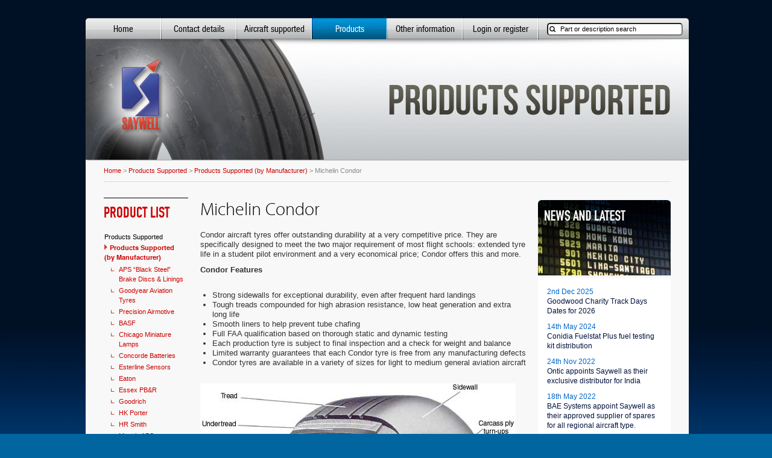

--- FILE ---
content_type: text/html; charset=UTF-8
request_url: https://www.saywell.co.uk/products/manufacturers-supported/michelin-condor/
body_size: 8416
content:
<!DOCTYPE html PUBLIC "-//W3C//DTD XHTML 1.0 Strict//EN"
	"http://www.w3.org/TR/xhtml1/DTD/xhtml1-strict.dtd">
<html xmlns="http://www.w3.org/1999/xhtml" xml:lang="en" lang="en">
<head>
	<meta http-equiv="content-type" content="text/html; charset=utf-8" />
	<meta name="viewport" content="width = 1100px" />
	<title>Michelin Condor &lsaquo;  Saywell International</title>
	<link rel="stylesheet" href="https://www.saywell.co.uk/wp-content/themes/saywell/style.css"/>
	<link rel="stylesheet" href="https://fonts.googleapis.com/css?family=Arimo:regular,italic,bold,bolditalic" type="text/css" />
	  	<script src="https://www.saywell.co.uk/wp-content/themes/saywell/inc/jquery-1.6.1.min.js" type="text/javascript"></script>
  	<script src="https://www.saywell.co.uk/wp-content/themes/saywell/inc/saywell.js" type="text/javascript"></script>
  		
		
		<script type='text/javascript'>function ctSetCookie(c_name, value, def_value){document.cookie = c_name + '=' + escape(value) + '; path=/';}ctSetCookie('ct_checkjs', '1549', '0');</script><link rel="alternate" type="application/rss+xml" title="Saywell International &raquo; Michelin Condor Comments Feed" href="https://www.saywell.co.uk/products/manufacturers-supported/michelin-condor/feed/" />
<link rel='stylesheet' id='resmap_simp_css-css'  href='https://www.saywell.co.uk/wp-content/plugins/responsive-styled-google-maps-simplified/includes/css/resmap.min.css?ver=1.0' type='text/css' media='all' />
<link rel='stylesheet' id='wppb_stylesheet-css'  href='https://www.saywell.co.uk/wp-content/plugins/profile-builder-pro/assets/css/front.end.css?ver=3.5.2' type='text/css' media='all' />
<link rel='stylesheet' id='page-list-style-css'  href='https://www.saywell.co.uk/wp-content/plugins/sitemap/css/page-list.css?ver=4.2' type='text/css' media='all' />
<script type='text/javascript' src='https://www.saywell.co.uk/wp-includes/js/comment-reply.min.js?ver=3.5.2'></script>
<script type='text/javascript' src='https://www.saywell.co.uk/wp-includes/js/jquery/jquery.js?ver=1.8.3'></script>
<script type='text/javascript'>
/* <![CDATA[ */
var ctPublic = {"_ajax_nonce":"e19bfbc0f0","_ajax_url":"https:\/\/www.saywell.co.uk\/wp-admin\/admin-ajax.php"};
/* ]]> */
</script>
<script type='text/javascript' src='https://www.saywell.co.uk/wp-content/plugins/cleantalk-spam-protect/js/apbct-public.min.js?ver=5.135'></script>
<script type='text/javascript'>
/* <![CDATA[ */
var ctNocache = {"ajaxurl":"https:\/\/www.saywell.co.uk\/wp-admin\/admin-ajax.php","info_flag":"","set_cookies_flag":"","blog_home":"https:\/\/www.saywell.co.uk\/"};
/* ]]> */
</script>
<script type='text/javascript' src='https://www.saywell.co.uk/wp-content/plugins/cleantalk-spam-protect/js/cleantalk_nocache.min.js?ver=5.135'></script>
<link rel="wlwmanifest" type="application/wlwmanifest+xml" href="https://www.saywell.co.uk/wp-includes/wlwmanifest.xml" /> 
<link rel='prev' title='HK Porter' href='https://www.saywell.co.uk/products/manufacturers-supported/hk-porter/' />
<link rel='next' title='Sennheiser' href='https://www.saywell.co.uk/products/manufacturers-supported/sennheiser/' />
<link rel='canonical' href='https://www.saywell.co.uk/products/manufacturers-supported/michelin-condor/' />
<script type="text/javascript">
            var appInsights=window.appInsights||function(config){
                function s(config){t[config]=function(){var i=arguments;t.queue.push(function(){t[config].apply(t,i)})}}var t={config:config},r=document,f=window,e="script",o=r.createElement(e),i,u;for(o.src=config.url||"//az416426.vo.msecnd.net/scripts/a/ai.0.js",r.getElementsByTagName(e)[0].parentNode.appendChild(o),t.cookie=r.cookie,t.queue=[],i=["Event","Exception","Metric","PageView","Trace"];i.length;)s("track"+i.pop());return config.disableExceptionTracking||(i="onerror",s("_"+i),u=f[i],f[i]=function(config,r,f,e,o){var s=u&&u(config,r,f,e,o);return s!==!0&&t["_"+i](config,r,f,e,o),s}),t
            }({
                instrumentationKey:"2390cf36-4420-49a1-b786-cba3fe7fc1b4"
            });
    
            window.appInsights=appInsights;
            appInsights.trackPageView("Michelin Condor", window.location.origin);
        </script>	<script type="text/javascript">
		var dateFormatVar = "mm/dd/yy";
	</script>
</head>
<body class="page page-id-869 page-child parent-pageid-1330 page-template-default">
	<div id="container">
		<div id="sub-container">
			<div id="topmenu">
				<ul id="mainmenu">
										<li><a href="/" class="home">Home</a></li>
					<li><a href="/contact/" class="contact">Contact details</a></li>
					<li><a href="/aircraft" class="aircraft">Aircraft supported</a></li>
					<li class="current"><a href="/products" class="products">Products</a></li>
					<li><a href="/information" class="information">Other information</a></li>
											<li><a href="/user/login" class="account">Login or register</a></li>
										<li class="searchn ">
						<form method="post" id="searchform" action="/partsearch">
							<input type="hidden" name="partsearch_comb" value="true" />
							<div><label>&nbsp;<input type="text" value="Part or description search" id="term" name="partnodesc" /></label></div>
        				</form>
        			</li>
				</ul>
			</div>	<div id="page-splash">
		<img width="1000" height="200" src="https://www.saywell.co.uk/wp-content/uploads/2011/09/condor.jpg" class="attachment-splash-banner wp-post-image" alt="" />	</div>
	<div class="breadcrumbs">
		<!-- Breadcrumb NavXT 4.4.0 -->
<a title="Go to Saywell International." href="https://www.saywell.co.uk">Home</a> &gt; <a title="Go to Products Supported." href="https://www.saywell.co.uk/products/">Products Supported</a> &gt; <a title="Go to Products Supported (by Manufacturer)." href="https://www.saywell.co.uk/products/manufacturers-supported/">Products Supported (by Manufacturer)</a> &gt; Michelin Condor	</div>
	<div id="left-column">
		<h2>Product List</h2><ul id="left"><li class="page_item"><a href="https://www.saywell.co.uk/products/">Products Supported</a></li><li class="page_item page-item-1330 current_page_ancestor current_page_parent"><a href="https://www.saywell.co.uk/products/manufacturers-supported/">Products Supported (by Manufacturer)</a>
<ul class='children'>
	<li class="page_item page-item-9334"><a href="https://www.saywell.co.uk/products/manufacturers-supported/black-steel/">APS &#8220;Black Steel&#8221; Brake Discs &#038; Linings</a></li>
	<li class="page_item page-item-10134"><a href="https://www.saywell.co.uk/products/manufacturers-supported/goodyear-aviation-tyres/">Goodyear Aviation Tyres</a></li>
	<li class="page_item page-item-2974"><a href="https://www.saywell.co.uk/products/manufacturers-supported/precision-airmotive/">Precision Airmotive</a></li>
	<li class="page_item page-item-226"><a href="https://www.saywell.co.uk/products/manufacturers-supported/basf/">BASF</a></li>
	<li class="page_item page-item-377"><a href="https://www.saywell.co.uk/products/manufacturers-supported/chicago-miniature-lamps/">Chicago Miniature Lamps</a></li>
	<li class="page_item page-item-2160"><a href="https://www.saywell.co.uk/products/manufacturers-supported/concorde-batteries/">Concorde Batteries</a></li>
	<li class="page_item page-item-2372"><a href="https://www.saywell.co.uk/products/manufacturers-supported/esterline-sensors/">Esterline Sensors</a></li>
	<li class="page_item page-item-82"><a href="https://www.saywell.co.uk/products/manufacturers-supported/eaton-aerospace/">Eaton</a>
	<ul class='children'>
		<li class="page_item page-item-633"><a href="https://www.saywell.co.uk/products/manufacturers-supported/eaton-aerospace/clamps-and-straps/">Clamps and Straps</a></li>
		<li class="page_item page-item-651"><a href="https://www.saywell.co.uk/products/manufacturers-supported/eaton-aerospace/swivel-fittings/">Swivel Fittings</a></li>
		<li class="page_item page-item-2201"><a href="https://www.saywell.co.uk/products/manufacturers-supported/eaton-aerospace/internal-swage/">Internal Swage Fittings (Harrison)</a></li>
		<li class="page_item page-item-674"><a href="https://www.saywell.co.uk/products/manufacturers-supported/eaton-aerospace/flexible-joints-and-ducts/">Flexible Joints and Ducts</a></li>
		<li class="page_item page-item-679"><a href="https://www.saywell.co.uk/products/manufacturers-supported/eaton-aerospace/mechanical-seals/">Mechanical Seals</a></li>
		<li class="page_item page-item-438"><a href="https://www.saywell.co.uk/products/manufacturers-supported/eaton-aerospace/qd-couplings/">QD Couplings</a></li>
		<li class="page_item page-item-707"><a href="https://www.saywell.co.uk/products/manufacturers-supported/eaton-aerospace/rynglok/">Rynglok</a></li>
		<li class="page_item page-item-2260"><a href="https://www.saywell.co.uk/products/manufacturers-supported/eaton-aerospace/hose-assemblies/">Hose Assemblies</a></li>
		<li class="page_item page-item-736"><a href="https://www.saywell.co.uk/products/manufacturers-supported/eaton-aerospace/eaton-tedeco/">Eaton Tedeco</a></li>
	</ul>
</li>
	<li class="page_item page-item-760"><a href="https://www.saywell.co.uk/products/manufacturers-supported/essex-pbr/">Essex PB&#038;R</a>
	<ul class='children'>
		<li class="page_item page-item-773"><a href="https://www.saywell.co.uk/products/manufacturers-supported/essex-pbr/specifications/">Specifications</a></li>
	</ul>
</li>
	<li class="page_item page-item-782"><a href="https://www.saywell.co.uk/products/manufacturers-supported/goodrich/">Goodrich</a></li>
	<li class="page_item page-item-850"><a href="https://www.saywell.co.uk/products/manufacturers-supported/hk-porter/">HK Porter</a></li>
	<li class="page_item page-item-2326"><a href="https://www.saywell.co.uk/products/manufacturers-supported/hr-smith/">HR Smith</a>
	<ul class='children'>
		<li class="page_item page-item-2306"><a href="https://www.saywell.co.uk/products/manufacturers-supported/hr-smith/hr-smith-conductive-gaskets/">Conductive Gaskets</a></li>
		<li class="page_item page-item-2312"><a href="https://www.saywell.co.uk/products/manufacturers-supported/hr-smith/hr-smith-emergency-locator-transmitter/">ETL&#8217;s &#038; PLB&#8217;s</a></li>
		<li class="page_item page-item-1159"><a href="https://www.saywell.co.uk/products/manufacturers-supported/hr-smith/hr-smith-antennas/">Antennas</a></li>
		<li class="page_item page-item-2294"><a href="https://www.saywell.co.uk/products/manufacturers-supported/hr-smith/electrostatic-dischargers/">Electrostatic Dischargers</a></li>
	</ul>
</li>
	<li class="page_item page-item-156"><a href="https://www.saywell.co.uk/products/manufacturers-supported/meggitt-aircraft-braking-systems/">Meggitt ABS</a>
	<ul class='children'>
		<li class="page_item page-item-32"><a href="https://www.saywell.co.uk/products/manufacturers-supported/meggitt-aircraft-braking-systems/carbon-brakes/">Carbon Brakes</a></li>
		<li class="page_item page-item-179"><a href="https://www.saywell.co.uk/products/manufacturers-supported/meggitt-aircraft-braking-systems/steel-brakes/">Steel Brakes</a></li>
		<li class="page_item page-item-210"><a href="https://www.saywell.co.uk/products/manufacturers-supported/meggitt-aircraft-braking-systems/brake-control-systems/">Brake Control Systems</a></li>
	</ul>
</li>
	<li class="page_item page-item-815"><a href="https://www.saywell.co.uk/products/manufacturers-supported/nmb-minebea-uk/">NMB Minebea UK Ltd</a></li>
	<li class="page_item page-item-869 current_page_item"><a href="https://www.saywell.co.uk/products/manufacturers-supported/michelin-condor/">Michelin Condor</a></li>
	<li class="page_item page-item-824"><a href="https://www.saywell.co.uk/products/manufacturers-supported/rbc-bearings/">RBC Bearings</a></li>
	<li class="page_item page-item-891"><a href="https://www.saywell.co.uk/products/manufacturers-supported/sennheiser/">Sennheiser</a></li>
	<li class="page_item page-item-747"><a href="https://www.saywell.co.uk/products/manufacturers-supported/sofrapaint/">Sofrapaint</a></li>
	<li class="page_item page-item-830"><a href="https://www.saywell.co.uk/products/manufacturers-supported/skf-aerospace-france/">SKF Aerospace France (Sarma)</a></li>
	<li class="page_item page-item-834"><a href="https://www.saywell.co.uk/products/manufacturers-supported/skf-uk-ltd/">SKF (UK) Ltd</a></li>
	<li class="page_item page-item-382"><a href="https://www.saywell.co.uk/products/manufacturers-supported/cleveland-wheels-and-brakes/">Parker &#8211; Cleveland Wheel &#038; Brake</a>
	<ul class='children'>
		<li class="page_item page-item-398"><a href="https://www.saywell.co.uk/products/manufacturers-supported/cleveland-wheels-and-brakes/product-catalogues/">Parker &#8211; Product Catalogues</a></li>
	</ul>
</li>
	<li class="page_item page-item-959"><a href="https://www.saywell.co.uk/products/manufacturers-supported/teledyne-gill/">Teledyne Gill</a>
	<ul class='children'>
		<li class="page_item page-item-962"><a href="https://www.saywell.co.uk/products/manufacturers-supported/teledyne-gill/battery-selector/">Battery Selector</a></li>
	</ul>
</li>
	<li class="page_item page-item-1004"><a href="https://www.saywell.co.uk/products/manufacturers-supported/tempest/">Tempest</a>
	<ul class='children'>
		<li class="page_item page-item-2427"><a href="https://www.saywell.co.uk/products/manufacturers-supported/tempest/tempest-oil-filters/">Tempest Oil Filters</a></li>
		<li class="page_item page-item-2435"><a href="https://www.saywell.co.uk/products/manufacturers-supported/tempest/tempest-spark-plugs/">Tempest Spark plugs</a></li>
		<li class="page_item page-item-2442"><a href="https://www.saywell.co.uk/products/manufacturers-supported/tempest/tempest-dry-air-pumps/">Tempest Dry Air Pumps</a></li>
		<li class="page_item page-item-2446"><a href="https://www.saywell.co.uk/products/manufacturers-supported/tempest/tempest-fuel-pumps/">Tempest Fuel Pumps</a></li>
		<li class="page_item page-item-5791"><a href="https://www.saywell.co.uk/products/manufacturers-supported/tempest/alcor-probes-and-instruments/">Alcor Probes and Instruments</a></li>
	</ul>
</li>
	<li class="page_item page-item-801"><a href="https://www.saywell.co.uk/products/manufacturers-supported/timken-wheel-bearings/">Timken</a>
	<ul class='children'>
		<li class="page_item page-item-2537"><a href="https://www.saywell.co.uk/products/manufacturers-supported/timken-wheel-bearings/timken-faa-pma-eligibility-listing-bucyrus/">Timken FAA-PMA Eligibility Listing (Bucyrus)</a></li>
		<li class="page_item page-item-2544"><a href="https://www.saywell.co.uk/products/manufacturers-supported/timken-wheel-bearings/timken-faa-pma-listing-duncan/">Timken FAA-PMA Eligibility listing (Duncan)</a></li>
	</ul>
</li>
	<li class="page_item page-item-1043"><a href="https://www.saywell.co.uk/products/manufacturers-supported/triumph-controls/">Triumph Controls</a></li>
</ul>
</li>
<li class="page_item page-item-1696"><a href="https://www.saywell.co.uk/products/airframe-components/">Airframe Components</a>
<ul class='children'>
	<li class="page_item page-item-9764"><a href="https://www.saywell.co.uk/products/airframe-components/9764-2/"></a></li>
</ul>
</li>
<li class="page_item page-item-1698"><a href="https://www.saywell.co.uk/products/avionics-instruments/">Avionics &#038; Instruments</a></li>
<li class="page_item page-item-1700"><a href="https://www.saywell.co.uk/products/batteries/">Electrical Power &#038; Batteries</a></li>
<li class="page_item page-item-1707"><a href="https://www.saywell.co.uk/products/engine-accessories-services/">Engine Accessories &#038; Services</a></li>
<li class="page_item page-item-1709"><a href="https://www.saywell.co.uk/products/equipment-furnishings/">Equipment &#038; Furnishings</a></li>
<li class="page_item page-item-1712"><a href="https://www.saywell.co.uk/products/filtration/">Filtration</a></li>
<li class="page_item page-item-1715"><a href="https://www.saywell.co.uk/products/fuel-systems/">Fuel Systems</a></li>
<li class="page_item page-item-1718"><a href="https://www.saywell.co.uk/products/ground-support/">Ground Support</a></li>
<li class="page_item page-item-1720"><a href="https://www.saywell.co.uk/products/hardware-general-consumables/">Hardware &#038; General Consumables</a></li>
<li class="page_item page-item-1723"><a href="https://www.saywell.co.uk/products/hose-fittings/">Hose &#038; Fittings</a></li>
<li class="page_item page-item-1728"><a href="https://www.saywell.co.uk/products/ice/">De-Ice</a></li>
<li class="page_item page-item-1731"><a href="https://www.saywell.co.uk/products/ignition-systems/">Ignition Systems</a></li>
<li class="page_item page-item-1733"><a href="https://www.saywell.co.uk/products/landing-gear/">Landing Gear</a>
<ul class='children'>
	<li class="page_item page-item-2829"><a href="https://www.saywell.co.uk/products/landing-gear/apph/">APPH</a></li>
</ul>
</li>
<li class="page_item page-item-1736"><a href="https://www.saywell.co.uk/products/lighting/">Lighting</a></li>
<li class="page_item page-item-1738"><a href="https://www.saywell.co.uk/products/oxygen-emergency-safety/">Oxygen, Emergency &#038; Safety</a></li>
<li class="page_item page-item-1740"><a href="https://www.saywell.co.uk/products/paints-chemicals/">Paints &#038; Chemicals</a></li>
<li class="page_item page-item-462"><a href="https://www.saywell.co.uk/products/hose-shop/">Hose shop overview</a>
<ul class='children'>
	<li class="page_item page-item-515"><a href="https://www.saywell.co.uk/products/hose-shop/high-pressure-teflon-hose-ae246/">High Pressure Teflon Hose (AE246)</a></li>
	<li class="page_item page-item-523"><a href="https://www.saywell.co.uk/products/hose-shop/protective-sleeving/">Protective Sleeving</a></li>
	<li class="page_item page-item-1634"><a href="https://www.saywell.co.uk/products/hose-shop/measuring-a-hose-assembly/">Measuring a hose assembly</a></li>
	<li class="page_item page-item-466"><a href="https://www.saywell.co.uk/products/hose-shop/low-pressure-rubber-hose-306/">Low Pressure Rubber Hose (306)</a></li>
	<li class="page_item page-item-471"><a href="https://www.saywell.co.uk/products/hose-shop/medium-pressure-rubber-hose-303-302a/">Medium Pressure Rubber Hose (303, 302A)</a></li>
	<li class="page_item page-item-495"><a href="https://www.saywell.co.uk/products/hose-shop/synthetic-rubber-hose-601-ae701/">Synthetic Rubber Hose (601, AE701)</a></li>
	<li class="page_item page-item-503"><a href="https://www.saywell.co.uk/products/hose-shop/medium-pressure-teflon-hose-666-667/">Medium Pressure Teflon Hose (666, 667)</a></li>
</ul>
</li>
<li class="page_item page-item-1743"><a href="https://www.saywell.co.uk/products/pilot-supplies/">Pilot Supplies</a></li>
<li class="page_item page-item-3023"><a href="https://www.saywell.co.uk/products/products-supported-alphabetically/">Products supported (Alphabetically)</a></li>
<li class="page_item page-item-1745"><a href="https://www.saywell.co.uk/products/propellers/">Propellers</a></li>
</ul>	</div>
	<div id="middle-column">
			<h1>Michelin Condor</h1>
		<p>Condor aircraft tyres offer outstanding durability at a very competitive price. They are specifically designed to meet the two major requirement of most flight schools: extended tyre life in a student pilot environment and a very economical price; Condor offers this and more.</p>
<p><strong>Condor Features</strong></p>
<p>&nbsp;</p>
<ul>
<li>Strong sidewalls for exceptional durability, even after frequent hard landings</li>
<li>Tough treads compounded for high abrasion resistance, low heat generation and extra long life</li>
<li>Smooth liners to help prevent tube chafing</li>
<li>Full FAA qualification based on thorough static and dynamic testing</li>
<li>Each production tyre is subject to final inspection and a check for weight and balance</li>
<li>Limited warranty guarantees that each Condor tyre is free from any manufacturing defects</li>
<li>Condor tyres are available in a variety of sizes for light to medium general aviation aircraft</li>
</ul>
<p>&nbsp;</p>
<div><a href="wp-content/uploads/2011/09/condortyre.jpg"><img class="size-full wp-image-870 alignnone" title="condortyre" alt="" src="/wp-content/uploads/2011/09/condortyre.jpg" width="523" height="284" /></a></div>
<p>&nbsp;</p>
<div>
<table border="0">
<tbody>
<tr>
<td width="65px" height="40px"><strong>Size</strong></td>
<td width="50px"><strong>Ply<br />
Rating</strong></td>
<td width="90px"><strong>Rated Load<br />
(lbs)</strong></td>
<td width="75px"><strong>Inflation<br />
Pressure</strong></td>
<td width="50px"><strong>Skid<br />
</strong><strong>Depth</strong></td>
<td width="90px"><strong>Average<br />
Weight (lbs)</strong></td>
<td width="100px"><strong>Part Number</strong></td>
</tr>
<tr>
<td>5.00-5</td>
<td style="text-align: left;">4</td>
<td>800</td>
<td>31</td>
<td>0.19</td>
<td>5.4</td>
<td>500X5X4 PLY</td>
</tr>
<tr>
<td>5.00-5</td>
<td style="text-align: left;">6</td>
<td>1285</td>
<td>50</td>
<td>0.19</td>
<td>5.4</td>
<td>500X5X6 PLY</td>
</tr>
<tr>
<td>5.00-5</td>
<td style="text-align: left;">10</td>
<td>2150</td>
<td>88</td>
<td>0.19</td>
<td>5.5</td>
<td>500X5X10 PLY</td>
</tr>
<tr>
<td>6.00-6</td>
<td style="text-align: left;">4</td>
<td>1150</td>
<td>29</td>
<td>0.23</td>
<td>8.8</td>
<td>600X6X4 PLY</td>
</tr>
<tr>
<td>6.00-6</td>
<td style="text-align: left;">6</td>
<td>1750</td>
<td>42</td>
<td>0.23</td>
<td>8.8</td>
<td>600X6X6 PLY</td>
</tr>
<tr>
<td>6.00-6</td>
<td style="text-align: left;">8</td>
<td>2350</td>
<td>55</td>
<td>0.23</td>
<td>8.8</td>
<td>600X6X8 PLY</td>
</tr>
<tr>
<td>6.50-8</td>
<td style="text-align: left;">6</td>
<td>2300</td>
<td>51</td>
<td>0.28</td>
<td>12.7</td>
<td>650X8X6 PLY</td>
</tr>
<tr>
<td>6.50-8</td>
<td style="text-align: left;">8</td>
<td>3150</td>
<td>75</td>
<td>0.28</td>
<td>12.7</td>
<td>650X8X8 PLY</td>
</tr>
<tr>
<td>6.50-10</td>
<td style="text-align: left;">6</td>
<td>2770</td>
<td>60</td>
<td>0.29</td>
<td>15.9</td>
<td>650X10X6 PLY</td>
</tr>
<tr>
<td>6.50-10</td>
<td style="text-align: left;">8</td>
<td>3750</td>
<td>80</td>
<td>0.29</td>
<td>15.9</td>
<td>650X10X8 PLY</td>
</tr>
<tr>
<td>6.50-10</td>
<td style="text-align: left;">10</td>
<td>4750</td>
<td>100</td>
<td>0.29</td>
<td>15.9</td>
<td>650X10X10 PLY</td>
</tr>
<tr>
<td>7.00-6</td>
<td style="text-align: left;">6</td>
<td>1900</td>
<td>38</td>
<td>0.24</td>
<td>10.7</td>
<td>700X6X6 PLY</td>
</tr>
<tr>
<td>7.00-6</td>
<td style="text-align: left;">8</td>
<td>2550</td>
<td>54</td>
<td>0.24</td>
<td>10.7</td>
<td>700X6X8 PLY</td>
</tr>
<tr>
<td>8.00-6</td>
<td style="text-align: left;">6</td>
<td>2050</td>
<td>35</td>
<td>0.25</td>
<td>12.0</td>
<td>800X6X6 PLY</td>
</tr>
<tr>
<td>8.00-6</td>
<td style="text-align: left;">8</td>
<td>2800</td>
<td>48</td>
<td>0.25</td>
<td>12.0</td>
<td>800X6X8 PLY</td>
</tr>
<tr>
<td>8.50-10</td>
<td style="text-align: left;">8</td>
<td>4400</td>
<td>55</td>
<td>0.33</td>
<td>23.1</td>
<td>850X10X8 PLY</td>
</tr>
<tr>
<td>8.50-10</td>
<td style="text-align: left;">10</td>
<td>5500</td>
<td>70</td>
<td>0.33</td>
<td>23.1</td>
<td>850X10X10 PLY</td>
</tr>
</tbody>
</table>
</div>
		</div>
	<div id="right-column">
					<a href="/news"><img src="https://www.saywell.co.uk/wp-content/themes/saywell/img/homepage-widgets/NewsandLatest.jpg" alt="News and Latest" class="content_newslatest_header" /></a>
					<div id="content_newslatest_news">
						<p><span class="content_newslatest_date"><a href="https://www.saywell.co.uk/news/2025/12/goodwood-charity-track-days-dates-for-2023/">2nd Dec 2025</a></span><br /><a href="https://www.saywell.co.uk/news/2025/12/goodwood-charity-track-days-dates-for-2023/">Goodwood Charity Track Days Dates for 2026</a></p><p><span class="content_newslatest_date"><a href="https://www.saywell.co.uk/news/2024/05/conidia-fuelstat-plus-fuel-testing-kit-distribution/">14th May 2024</a></span><br /><a href="https://www.saywell.co.uk/news/2024/05/conidia-fuelstat-plus-fuel-testing-kit-distribution/">Conidia Fuelstat Plus fuel testing kit distribution </a></p><p><span class="content_newslatest_date"><a href="https://www.saywell.co.uk/news/2022/11/ontic-appoints-saywell-as-their-exclusive-distributor-for-india/">24th Nov 2022</a></span><br /><a href="https://www.saywell.co.uk/news/2022/11/ontic-appoints-saywell-as-their-exclusive-distributor-for-india/">Ontic appoints Saywell as their exclusive distributor for India</a></p><p><span class="content_newslatest_date"><a href="https://www.saywell.co.uk/news/2022/05/bae-systems-appoint-saywell-as-their-approved-supplier-of-spares-for-all-regional-aircraft-type/">18th May 2022</a></span><br /><a href="https://www.saywell.co.uk/news/2022/05/bae-systems-appoint-saywell-as-their-approved-supplier-of-spares-for-all-regional-aircraft-type/">BAE Systems appoint Saywell as their approved supplier of spares for all regional aircraft type.</a></p><p><span class="content_newslatest_date"><a href="https://www.saywell.co.uk/news/2021/12/goodwood-charity-track-days-dates-for-2022/">1st Dec 2021</a></span><br /><a href="https://www.saywell.co.uk/news/2021/12/goodwood-charity-track-days-dates-for-2022/">Goodwood Charity Track Days Dates for 2022</a></p>
						<p><br /><a style="color:#0066CC" href="/news/">Older posts &raquo;</a></p>
					</div>	</div>

			<div class="clearfix">&nbsp;</div>
		</div>
	</div>
	<div id="footer">
		<ul class="footer-menu first">
			<li><a href="/contact" class="footer-header">Contact Details</a>:</li>
			<li class="page_item page-item-19"><a href="https://www.saywell.co.uk/contact/aog-information/">AOG Information</a></li>
<li class="page_item page-item-13"><a href="https://www.saywell.co.uk/contact/uk-head-office/">UK Office</a></li>
<li class="page_item page-item-15"><a href="https://www.saywell.co.uk/contact/usa-office/">USA Office</a></li>
<li class="page_item page-item-114"><a href="https://www.saywell.co.uk/contact/singapore-office/">Singapore Office</a></li>
<li class="page_item page-item-17"><a href="https://www.saywell.co.uk/contact/canadian-office/">Canadian Office</a></li>
		</ul>
		<ul class="footer-menu">
			<li><a href="/aircraft" class="footer-header">Aircraft Supported</a>:</li>
			<li class="page_item page-item-1077"><a href="https://www.saywell.co.uk/aircraft/airbus/">Airbus</a></li>
<li class="page_item page-item-1837"><a href="https://www.saywell.co.uk/aircraft/atr/">ATR</a></li>
<li class="page_item page-item-1183"><a href="https://www.saywell.co.uk/aircraft/bae-systems/">BAE Systems</a></li>
<li class="page_item page-item-1204"><a href="https://www.saywell.co.uk/aircraft/boeing/">Boeing</a></li>
<li class="page_item page-item-1211"><a href="https://www.saywell.co.uk/aircraft/bombardier/">Bombardier</a></li>
<li class="page_item page-item-1190"><a href="https://www.saywell.co.uk/aircraft/britten-norman/">Britten-Norman</a></li>
<li class="page_item page-item-1217"><a href="https://www.saywell.co.uk/aircraft/fokker/">Fokker</a></li>
<li class="page_item page-item-1869"><a href="https://www.saywell.co.uk/aircraft/mcdonnell-douglas/">McDonnell Douglas</a></li>
		</ul>
		<ul class="footer-menu">
			<li><a href="/products" class="footer-header">Products Supported</a>:</li>
			<li><a href="https://www.saywell.co.uk/products/manufacturers-supported/">Products Supported (by Manufacturer)</a></li><li><a href="https://www.saywell.co.uk/products/airframe-components/">Airframe Components</a></li><li><a href="https://www.saywell.co.uk/products/avionics-instruments/">Avionics & Instruments</a></li><li><a href="https://www.saywell.co.uk/products/batteries/">Electrical Power & Batteries</a></li><li><a href="https://www.saywell.co.uk/products/engine-accessories-services/">Engine Accessories & Services</a></li><li><a href="https://www.saywell.co.uk/products/equipment-furnishings/">Equipment & Furnishings</a></li><li><a href="https://www.saywell.co.uk/products/filtration/">Filtration</a></li><li><a href="https://www.saywell.co.uk/products/fuel-systems/">Fuel Systems</a></li><li><a href="https://www.saywell.co.uk/products/ground-support/">Ground Support</a></li><li><a href="https://www.saywell.co.uk/products/hardware-general-consumables/">Hardware & General Consumables</a></li><li><a href="https://www.saywell.co.uk/products/hose-fittings/">Hose & Fittings</a></li></ul>
						  <ul class="footer-menu">
						  	<li><a href="/products" class="footer-header">Products Supported</a>:</li><li><a href="https://www.saywell.co.uk/products/ice/">De-Ice</a></li><li><a href="https://www.saywell.co.uk/products/ignition-systems/">Ignition Systems</a></li><li><a href="https://www.saywell.co.uk/products/landing-gear/">Landing Gear</a></li><li><a href="https://www.saywell.co.uk/products/lighting/">Lighting</a></li><li><a href="https://www.saywell.co.uk/products/oxygen-emergency-safety/">Oxygen, Emergency & Safety</a></li><li><a href="https://www.saywell.co.uk/products/paints-chemicals/">Paints & Chemicals</a></li><li><a href="https://www.saywell.co.uk/products/hose-shop/">Hose shop overview</a></li><li><a href="https://www.saywell.co.uk/products/pilot-supplies/">Pilot Supplies</a></li><li><a href="https://www.saywell.co.uk/products/products-supported-alphabetically/">Products supported (Alphabetically)</a></li><li><a href="https://www.saywell.co.uk/products/propellers/">Propellers</a></li>		</ul>
		<ul class="footer-menu">
			<li><a href="/information" class="footer-header">Other Information</a>:</li>
			<li class="page_item page-item-7324"><a href="https://www.saywell.co.uk/information/privacy-notice/">Privacy Notice</a></li>
<li class="page_item page-item-34"><a href="https://www.saywell.co.uk/information/approval/">Approvals</a></li>
<li class="page_item page-item-1249"><a href="https://www.saywell.co.uk/information/downloads/">Downloads and General Info</a>
<ul class='children'>
	<li class="page_item page-item-6591"><a href="https://www.saywell.co.uk/information/downloads/anti-slavery-and-human-trafficking-policy-statement/">Saywell International Limited’s Modern Slavery Statement</a></li>
</ul>
</li>
<li class="page_item page-item-40"><a href="https://www.saywell.co.uk/information/sitemap/">Sitemap</a></li>
<li class="page_item page-item-2485"><a href="https://www.saywell.co.uk/information/trade-shows/">Trade Shows &#038; Conferences</a></li>
		</ul>
		<ul class="footer-menu last">
			<li><a href="/account/details" class="footer-header">My Account</a>:</li>
			<li><a href="/user/login/">Login</a></li><li><a href="/user/register/">Register</a></li>		</ul>
		<div class="clearfix">&nbsp;</div>
	</div>
	</body>
</html>


--- FILE ---
content_type: text/css
request_url: https://www.saywell.co.uk/wp-content/themes/saywell/style.css
body_size: 4485
content:
/*
Theme Name: Saywell
Description: Created for Saywell International by Oxford Internet Consultants Ltd.
Author: Ian Hampton
Author URI: http://www.oxi.net

*/

/*****CSS RESET*******/
html,body,div,span,h1,h2,h3,h4,h5,h6,p,blockquote,pre,a,code,em,img,small,fieldset,form,label,legend,table,caption,tbody,tfoot,thead,tr,th,td,ol,ul,li {
	margin: 0;
	padding: 0;
	border: 0;
	outline: 0;
	font-size: 100%;
	vertical-align: baseline;
	background: transparent;
}

@font-face {
    font-family: 'HelveticaRegular';
    src: url('inc/fonts/4864-webfont.eot');
    src: url('inc/fonts/4864-webfont.eot?#iefix') format('embedded-opentype'),
         url('inc/fonts/4864-webfont.woff') format('woff'),
         url('inc/fonts/4864-webfont.ttf') format('truetype'),
         url('inc/fonts/4864-webfont.svg#HelveticaRegular') format('svg');
    font-weight: normal;
    font-style: normal;

}
@font-face {
    font-family: 'HelveticaBold';
    src: url('inc/fonts/helr65w-webfont.eot');
    src: url('inc/fonts/helr65w-webfont.eot?#iefix') format('embedded-opentype'),
         url('inc/fonts/helr65w-webfont.woff') format('woff'),
         url('inc/fonts/helr65w-webfont.ttf') format('truetype'),
         url('inc/fonts/helr65w-webfont.svg#HelveticaBold') format('svg');
    font-weight: normal;
    font-style: normal;

}
@font-face {
    font-family: 'HelveticaNeueLTStd57Condensed';
    src: url('inc/fonts/helveticaneueltstd-cn-webfont.eot');
    src: url('inc/fonts/helveticaneueltstd-cn-webfont.eot?#iefix') format('embedded-opentype'),
         url('inc/fonts/helveticaneueltstd-cn-webfont.woff') format('woff'),
         url('inc/fonts/helveticaneueltstd-cn-webfont.ttf') format('truetype'),
         url('inc/fonts/helveticaneueltstd-cn-webfont.svg#HelveticaNeueLTStd57Condensed') format('svg');
    font-weight: normal;
    font-style: normal;

}
@font-face {
    font-family: 'MyriadProLight';
    src: url('inc/fonts/myriadpro-light-webfont.eot');
    src: url('inc/fonts/myriadpro-light-webfont.eot?#iefix') format('embedded-opentype'),
         url('inc/fonts/myriadpro-light-webfont.woff') format('woff'),
         url('inc/fonts/myriadpro-light-webfont.ttf') format('truetype'),
         url('inc/fonts/myriadpro-light-webfont.svg#MyriadProLight') format('svg');
    font-weight: normal;
    font-style: normal;

}
@font-face {
    font-family: 'DINEngschriftRegular';
    src: url('inc/fonts/dinengschrift-regular-webfont.eot');
    src: url('inc/fonts/dinengschrift-regular-webfont.eot?#iefix') format('embedded-opentype'),
         url('inc/fonts/dinengschrift-regular-webfont.woff') format('woff'),
         url('inc/fonts/dinengschrift-regular-webfont.ttf') format('truetype'),
         url('inc/fonts/dinengschrift-regular-webfont.svg#DINEngschriftRegular') format('svg');
    font-weight: normal;
    font-style: normal;

}

html,body {
	height: 100%;
}

body {
	line-height: 1;
}

blockquote,q {
	quotes: none;
}

blockquote:before,blockquote:after,q:before,q:after {
	content: none;
}

table {
	border-collapse: collapse;
	border-spacing: 0;
}

/****BODY STYLES********/
body {
	background-image: url('img/background.jpg');
	background-repeat: repeat-x;
	background-position: top center;
	background-color: #0165a0;
	background-attachment: fixed;
	margin: 0 auto;
	width: 996px;
	font-family: Helvetica, 'HelveticaRegular', Arial, sans-serif;
	font-size: 10pt;
	line-height: 120%;
	color: #333;
}

p {
}

h1 {
}

h2 {
}

h3 {
}

a {
	text-decoration: none;
	color: #cc0000;
}

a:hover {
}

/****HEADER STYLES*******/
/*****NAV STYLES*******/
/*****FOOTER STYLES*******/
/*****HOME CONTENT STYLES*******/
/*****SUB CONTENT STYLES*******/
/*Images*/
.alignleft {
	float: left;
	margin-right: 15px;
}

.alignright {
	float: right;
	margin-left: 15px;
}

/*Single*/
.single .entry {
	width: 100%;
}

.single #comments {
	float: left;
	margin-top: 30px;
	width: 100%;
}

.single .commentlist {
	float: left;
	position: relative;
	width: 100%;
}

.single .commentlist > li {
	padding: 10px;
}

.single .comment-author img {
	float: left;
	margin-right: 5px;
}

.single .commentmetadata {
	position: absolute;
	right: 10px;
	top: 10px;
}

#respond {
	float: left;
	margin-top: 30px;
}

#container {
	width: 1000px;
	background-image: url("img/content-bg-wide.png");
	background-repeat: repeat-y;
	background-position: 0 30px;
	min-height: 100%;
	margin-top: 30px;
}

#container:after {
	background: url("img/content-bg-wide.png") repeat-y;
}

#sub-container {
	min-height: 100%;
	padding-top: 0;
	padding-left: 30px;
	padding-right: 30px;
	padding-bottom: 415px;
}

#mainmenu {
	margin-left: -30px;
	margin-right: -30px;
	width: 1000px;
	height: 35px;
	background-color: #000;
	box-shadow: 0 2px 2px -2px #000;
	-moz-box-shadow: 0 2px 2px -2px #000;
	-webkit-box-shadow: 0 2px 2px -2px #000;
	font-family: 'HelveticaNeueLTStd57Condensed', Arial, sans-serif;
	font-size: 15px;
}

#mainmenu li {
	display: inline-block;
	text-align: center;
	background-color: #ccc;
	float: left;
	width: 125px;
}

#mainmenu li:last-child form {
	background-image: url("img/menu-search-bg.png");
	background-repeat: no-repeat;
	background-color: #ccc;
	width: 250px;
	padding-top: 9px;
	padding-bottom: 11px;
	height: 15px;
}

#mainmenu li:last-child form input {
	border-radius: 5px;
	-moz-border-radius: 5px;
	-webkit-border-radius: 5px;
	padding: 1px;
	padding-left: 20px;
	width: 200px;
	font-family: Helvetica, 'HelveticaRegular', Arial, sans-serif;
	font-size: 11px;
	background: url('img/search.png') 0 2px no-repeat;
	background-color: #fff;
	height: 15px;
	margin: -2px 0 0;
}

#mainmenu li a {
	display: block;
	width: 125px;
	height: 15px;
	padding-top: 10px;
	padding-bottom: 10px;
	padding-left: 0;
	padding-right: 0;
	margin-right: -4px;
	background-image: url("img/menu-bg.png");
	background-repeat: no-repeat;
	background-color: #ccc;
	color: #000;
}

#mainmenu li a:hover, #mainmenu li.current a {
	background-image: url("img/menu-bg-on.png");
	color: #fff;
}

#mainmenu li:first-child a {
	background-image: url("img/menu-first-bg.png");
	background-repeat: no-repeat;
}

#mainmenu li:first-child a:hover, #mainmenu li.current:first-child a {
	background-image: url("img/menu-first-bg-on.png");
	color: #fff;
}

#home-splash {
	margin-left: -30px;
	margin-right: -30px;
	height: 400px;
}

#page-splash {
	margin-left: -30px;
	margin-right: -30px;
	height: 200px;
	box-shadow: 0 2px 2px -2px #000;
	-moz-box-shadow: 0 2px 2px -2px #000;
	-webkit-box-shadow: 0 2px 2px -2px #000;
}

#footer {
	position: relative;
	bottom: 0px;
	background-color: #011e41;
	background-image: url("img/footer-bg-narrow-short.gif");
	background-repeat: repeat;
	margin: -285px auto 0 auto;
	width: 960px;
	min-height: 285px;
	padding-top: 40px;
	padding-bottom: 40px;
	padding-left: 20px;
	padding-right: 20px;
}

#footer ul.footer-menu {
	float: left;
	width: 140px;
	border-top: solid 2px #999;
	margin-right: 20px;
	font-size: 11px;
	font-family: Helvetica, 'HelveticaRegular', Arial, sans-serif;
}

#footer ul.footer-menu.first {
	margin-left: 10px;
}

#footer ul.footer-menu.last {
	margin-right: 0;
}

#footer ul.footer-menu a {
	color: #b0b2b4;
}

#footer ul.footer-menu li {
	list-style: none;
	margin-top: 5px;
}

#footer ul.footer-menu li.child {
	margin-left: 5px;
}

#footer ul.footer-menu li:first-child {
	color: #fff;
	margin-top: 10px;
	/*font-weight: bold;*/
	font-family: 'HelveticaBold', 'HelveticaRegular', Helvetica, Arial, sans-serif;
}

#homewidgets {
	height: 125px;
	padding-top: 20px;
	margin-bottom: 20px;
	/*background-image: url('img/home-widgets-top.png');*/
	background-repeat: no-repeat;
	background-position: 0 0;
}

#homewidgets ul {
	display: inline;
}

#homewidgets ul li {
	list-style: none;
	display: inline;
	margin-right: 16px;
	width: 220px;
	height: 125px;
}

#homewidgets ul li:last-child {
	margin-right: 0;
}

#content_main {
	width: 540px;
	float: left;
	margin-right: 20px;
	padding-top: 10px;
}

#content_aoginfo {
	width: 140px;
	float: left;
	color: #000;
	border-top: solid 1px #000;
	padding-top: 10px;
	font-size: 9pt;
	margin-right: 20px;
}

#content_newslatest {
	width: 220px;
	float: left;
	background-color: #fff;
}

#content_newslatest img.content_newslatest_header {
	box-shadow: 0 2px 2px -2px #000;
	-moz-box-shadow: 0 2px 2px -2px #000;
	-webkit-box-shadow: 0 2px 2px -2px #000;
}

#content_newslatest_news {
	padding-top: 5px;
	padding-bottom: 45px;
	padding-left: 15px;
	padding-right: 15px;
	color: #00113d;
	font-size: 9pt;
	background-color: #fff;
}

#content_newslatest_news a {
	color: #00113d;
}

#content_newslatest_news span.content_newslatest_date, #content_newslatest_news span.content_newslatest_date a {
	color: #0066cc;
}

p {
	margin-top: 10px;
}

#content_main p {
	line-height: 14pt;
	font-size: 9pt;
}

h1 {
	font-family: 'MyriadProLight', Helvetica, Arial, sans-serif;
	font-size: 30px;
	font-weight: normal;
	color: #000;
	margin-bottom: 20px;
	line-height: 1em;
}

h2 {
	text-transform: uppercase;
	font-family: 'DINEngschriftRegular', Helvetica, Arial, sans-serif;
	font-size: 25px;
	font-weight: normal;
	color: #cc0000;
	margin-bottom: 20px;
}

h4 {
	font-family: 'MyriadProLight', Helvetica, Arial, sans-serif;
	font-size: 20px;
	font-weight: normal;
	color: #000;
	margin-bottom: 5px;
	margin-top: 20px;
	line-height: 1em;
}

h1.error {
	margin-top: 40px;
}

.largebold {
	/*font-weight: bold;*/
	font-family: 'HelveticaBold', 'HelveticaRegular', Helvetica, Arial, sans-serif;
	text-transform: uppercase;
}

.read-more {
	color: #000;
}

.clearfix {
	clear: both;
}

br {
	margin-bottom: 3px;
}

.breadcrumbs {
	padding-top: 10px;
	padding-bottom: 10px;
	color: #888989;
	font-size: 11px;
	border-bottom: 1px dotted #bfbfbf;
	margin-bottom: 30px;
}

#left-column {
	border-top: 1px solid #000;
	float: left;
	margin-top: -4px;
	padding-top: 17px;
	width: 140px;
}

#middle-column {
	width: 540px;
	float: left;
	padding-left: 20px;
	padding-right: 20px;
	min-height: 400px;
}

#middle-column.single-post {
	width: 680px;
}

#right-column {
	width: 220px;
	float: left;
}

.aog-info-image {
	padding-bottom: 10px;
}

#left {
	list-style-type: none;
	font-size: 11px;
	width: 120px;
}

#left li a {
	color: #000;
}

#left li {
	list-style-type: none;
	margin-left: 1px;
	padding-top: 3px;
}

#left li.current_page_item, #left li.current-cat {
	list-style-type: disc;
	list-style-image: url('img/bullet.png');
	list-style-position: inside;
	color: #CC0000;
	/*font-weight: bold;*/
	font-family: 'HelveticaBold', 'HelveticaRegular', Helvetica, Arial, sans-serif;
}

#left li.current_page_item a, #left li.current-cat a {
	color: #CC0000;
	margin-left: -3px;
}

#left li.current_page_item ul li, #left li.current-cat ul li {
	list-style-image: none;
}

#left li.current_page_item ul li a, #left li.current-cat ul li a {
	color: #CC0000;
}

#left ul li {
	list-style-type: none;
}

ul.children {
	margin-left: 8px;
}

#left li.page_item ul.children, #left li.page_item ul.children li.page_item ul.children {
	display: none;
}

#left li.page_item ul.children li.current_page_item {
	/*font-weight: bold;*/
	font-family: 'HelveticaBold', 'HelveticaRegular', Helvetica, Arial, sans-serif;
}

#left li.page_item ul.children li {
	list-style-type: disc;
	list-style-image: url('img/subbullet.png');
	list-style-position: outside;
	font-weight: normal;
	font-family: Helvetica, 'HelveticaRegular', Arial, sans-serif;
	position: relative;
	left: 15px;
}

#left li.page_item ul.children li ul.children li {
	left: 5px;
}

#left li.page_item ul.children li a {
	margin-left: 0;
}

#left li.current_page_item ul.children, #left li.current_page_parent ul.children, #left li.current_page_ancestor ul.children li.current_page_item ul.children,
#left li.current_page_ancestor ul.children li.current_page_parent ul.children, #left li.current_page_ancestor ul.children {
	display: block;
}

#left li.current_page_parent, #left li.current_page_ancestor {
	list-style-type: disc;
	list-style-image: url('img/bullet.png');
	list-style-position: inside;
	color: #CC0000;
	/*font-weight: bold;*/
	font-family: 'HelveticaBold', 'HelveticaRegular', Helvetica, Arial, sans-serif !important;
}

#left li.current_page_parent a, #left li.current_page_ancestor a {
	color: #CC0000;
	margin-left: -3px;
}

div.related_information {
	width: 220px;
	min-height: 125px;
	background-image: url('img/RelatedInformation-bg.png');
	background-repeat: no-repeat;
	background-position: 0 0;
	margin-bottom: 14px;
	background-color: #c2c6c8;
	border-radius: 5px;
	-moz-border-radius: 5px;
	-webkit-border-radius: 5px;
	padding-bottom: 10px;
}

div.related_information div {
	padding-top: 45px;
}

ul.attachments li {
	padding: 5px 10px 5px 32px;
	color: #000;
	font-size: 12px;
}

/* Make the icon clickable */
ul.attachments li a {
	color: #000;
	margin-left: -25px;
	padding-left: 25px;
}

ul.attachments li.pdf {
	list-style-type: none;
	background: url('img/icons/pdf.png') 10px center no-repeat;
}

ul.attachments li.doc {
	list-style-type: none;
	background: url('img/icons/doc.png') 10px center no-repeat;
}

ul.attachments li.xls {
	list-style-type: none;
	background: url('img/icons/xls.png') 10px center no-repeat;
}

ul.attachments li.img {
	list-style-type: none;
	background: url('img/icons/img.png') 10px center no-repeat;
}

ul.attachments li.vid {
	list-style-type: none;
	background: url('img/icons/vid.png') 10px center no-repeat;
}

ul.attachments li.zip {
	list-style-type: none;
	background: url('img/icons/zip.png') 10px center no-repeat;
}

ul.attachments li.url {
	list-style-type: none;
	background: url('img/icons/url.png') 10px center no-repeat;
}

p.title {
	margin-top: 30px;
}

div.post {
	margin-top: 20px;
}

.nivoSlider {
	position: relative;
	width: 1000px;
	height: 400px;
	background: #fff url('img/loading.gif') no-repeat 50% 50%;
}

.nivoSlider img, #home-splash img {
	position: absolute;
	top: 0px;
	left: 0px;
	display: none;
}

.nivoSlider a {
	border: 0;
	display: block;
}

#middle-column ul li {
	list-style: outside;
	margin-left: 20px;
}

/* Sitemap page styling */
.page-id-40 #middle-column ul li {
	list-style-type: disc;
	list-style-image: url('img/bullet.png');
	list-style-position: inside;
	color: #CC0000;
}

.page-id-40 #middle-column ul.children li {
	list-style-type: disc;
	list-style-image: url('img/subbullet.png');
	list-style-position: outside;
}

ul.pagination li {
	display: inline;
	margin-left: 5px !important;
}

ul.pagination {
	margin-top: 20px;
}

ul.pagination li a.current-link {
	color: #000;
}

.page-id-148 #middle-column, .page-id-1322 #middle-column {
	width: 760px !important;
}

#searchResults {
	font-size: 11px;
}

#searchResults tr th, #searchResults tr td  {
	padding: 4px;
	border: 1px solid #f7f8f7;
}

#searchResults tr th {
	background-color: #888989;
}

#searchResults tr {
	background-color: #eee;
}

#searchResults tr td.rfqqty, #searchResults tr td.rfqadd {
	text-align: center;
}

#partSearch tr td {
	padding: 3px;
}

#partSearch {
	margin-top: 10px;
	margin-bottom: 10px;
}

#partSearch tr td.searchBtn {
	padding-top: 10px;
}

#rfiForm tr td, #rfiForm tr th {
	padding: 3px;
}

#rfiForm th {
	text-align: left;
}

#rfiForm {
	margin-top: 20px;
	margin-bottom: 20px;
}

/*Lightbox background */
#lightbox {
	display:none;
	background:#000000;
	opacity:0.9;
	filter:alpha(opacity=90);
	position:absolute;
	top:0px;
	left:0px;
	min-width:100%;
	min-height:100%;
	z-index:1000;
}

/* Lightbox panel with some content */
.lightbox-panel {
	display:none;
	position:fixed;
	top:100px;
	left:50%;
	margin-left:-200px;
	width:400px;
	background:#FFFFFF;
	padding:10px 15px 10px 15px;
	border:2px solid #CCCCCC;
	z-index:1001;
}

.popuptable tr td {
	padding: 2px;
	font-size: 10px;
}

table.part {
	width: 100%;
}

h3.parthead {
	font-size: 12pt;
	margin-bottom: 5px;
	margin-top: 10px;
}

input.searchterm {
	width: 200px;
}

form.partadd {
	float: right;
}

.partsearchresults {
	width: 505px;
	float: left;
}

.currentrfqresults {
	width: 240px;
	float: right;
	margin-top: 60px;
}

.currentrfqresults.part {
	margin-top: 100px;
}

#middle-column.wide {
	width: 760px;
}

.footer-header {
	color: #fff !important;
}

.archive #middle-column h2, .blog #middle-column h2 {
	margin-top: 25px;
}

.registerContactInfoHeading, .registerAboutYourselfHeader, .registerNameHeading, .contactInfoHeader, .aboutYourselfHeader, .nameHeader {
	display: none;
}



--- FILE ---
content_type: application/x-javascript
request_url: https://www.saywell.co.uk/wp-content/themes/saywell/inc/saywell.js
body_size: 433
content:
$(window).bind("load", function() { 
	$("#term")
	  .focus(function() {
			if (this.value === this.defaultValue) {
				this.value = '';
			}
	  })
	  .click(function() {
			if (this.value === this.defaultValue) {
				this.value = '';
			}
	  })
	  .blur(function() {
			if (this.value === '') {
				this.value = this.defaultValue;
			}
	});
	
	$(".searchterm")
	  .focus(function() {
			if (this.value === this.defaultValue) {
				this.value = '';
			}
	  })
	  .blur(function() {
			if (this.value === '') {
				this.value = this.defaultValue;
			}
	});
	$('#searchResults tr:even').css({'background-color' : '#fff'});
});

$(document).ready(function(){
	$("a.rel").click(function(){
		$("#lightbox, #lightbox-panel-rel").fadeIn(800);
	})
	$("a.cond").click(function(){
		$("#lightbox, #lightbox-panel-cond").fadeIn(800);
	})
	$("a.close-panel").click(function(){
		$("#lightbox, .lightbox-panel").fadeOut(300);
	})
});

--- FILE ---
content_type: application/x-javascript
request_url: https://www.saywell.co.uk/wp-content/plugins/cleantalk-spam-protect/js/apbct-public.min.js?ver=5.135
body_size: 1498
content:
function apbct_js_keys__set_input_value(e,t,n,o){if(null!==document.getElementById(n.input_name)){var i=document.getElementById(n.input_name).value;document.getElementById(n.input_name).value=document.getElementById(n.input_name).value.replace(i,e.js_key)}}if(function(){var e=new Date,t=(new Date).getTime(),n=!0,o=[],i=0;function a(e,t){document.cookie=e+"="+encodeURIComponent(t)+"; path=/"}function u(e,t,n){"function"==typeof window.addEventListener?e.addEventListener(t,n):e.attachEvent(t,n)}function c(e,t,n){"function"==typeof window.removeEventListener?e.removeEventListener(t,n):e.detachEvent(t,n)}a("ct_ps_timestamp",Math.floor((new Date).getTime()/1e3)),a("ct_fkp_timestamp","0"),a("ct_pointer_data","0"),a("ct_timezone","0"),setTimeout(function(){a("ct_timezone",e.getTimezoneOffset()/60*-1)},1e3);var r=function(e){a("ct_fkp_timestamp",Math.floor((new Date).getTime()/1e3)),c(window,"mousedown",r),c(window,"keydown",r)},l=setInterval(function(){n=!0},150),s=setInterval(function(){a("ct_pointer_data",JSON.stringify(o))},1200),m=function(e){!0===n&&(o.push([Math.round(e.clientY),Math.round(e.clientX),Math.round((new Date).getTime()-t)]),n=!1,50<=++i&&(c(window,"mousemove",m),clearInterval(l),clearInterval(s)))};u(window,"mousemove",m),u(window,"mousedown",r),u(window,"keydown",r),u(window,"DOMContentLoaded",function(){a("apbct_visible_fields",0),a("apbct_visible_fields_count",0),setTimeout(function(){for(var e=0;e<document.forms.length;e++){var t=document.forms[e];t.onsubmit_prev=t.onsubmit,t.onsubmit=function(e){var t=[];for(var n in this.elements)isNaN(+n)||(t[n]=this.elements[n]);var o=(t=t.filter(function(o){return"none"!==getComputedStyle(o).display&&"hidden"!==getComputedStyle(o).visibility&&"0"!==getComputedStyle(o).opacity&&"hidden"!==o.getAttribute("type")&&"submit"!==o.getAttribute("type")&&""!==o.value&&null!==o.getAttribute("name")&&("radio"===o.getAttribute("type")&&t.forEach(function(e,t,n){o.getAttribute("name")!==e.getAttribute("name")||!1}),!0)})).length,i="";t.forEach(function(e,t,n){i+=" "+e.getAttribute("name")}),a("apbct_visible_fields",i=i.trim()),a("apbct_visible_fields_count",o),e.target.onsubmit_prev instanceof Function&&setTimeout(function(){e.target.onsubmit_prev.call(e.target,e)},500)}}},1e3)})}(),"undefined"!=typeof jQuery){function apbct_sendAJAXRequest(o,t,n){var i=t.callback||null,a=t.notJson||null,e=t.timeout||15e3;n=n||null;o._ajax_nonce=ctPublic._ajax_nonce,jQuery.ajax({type:"POST",url:ctPublic._ajax_url,data:o,success:function(e){a||(e=JSON.parse(e)),e.error||i&&i(e,o,t,n)},error:function(e,t,n){console.log("APBCT_AJAX_ERROR"),console.log(o),console.log(e),console.log(t),console.log(n)},timeout:e})}jQuery(document).ajaxComplete(function(e,t,n){if(t.responseText&&-1!==t.responseText.indexOf('"apbct')){var o=JSON.parse(t.responseText);void 0!==o.apbct&&(o=o.apbct).blocked&&alert(o.comment)}})}
//# sourceMappingURL=apbct-public.min.js.map
